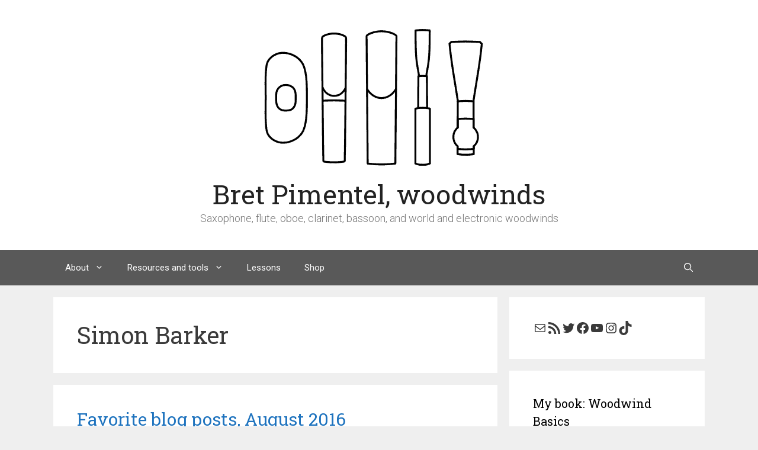

--- FILE ---
content_type: application/javascript
request_url: https://bretpimentel.com/wp-content/plugins/bp-plugins/bp-accidentals/bp-accidentals.min.js
body_size: 763
content:
(function(c,p,q){c(function(){c("body").accidentals()});c.fn.accidentals=function(a){function l(a,c){for(var b in a)a.hasOwnProperty(b)&&c(b,a[b])}function m(b,k,e){if(!a.ignoreWithin||a.ignoreWithin&&0===c(b).closest(a.ignoreWithin).length)if(3===b.nodeType){var d=b.nodeValue.replace(k,e);/</.test(d)?c(b).before(d).remove():b.nodeValue=d}else 1===b.nodeType&&c(b).contents().each(function(){m(this,k,e)})}var n={doubleFlat:{text:"-double-flat","b#":"bb",replacement:"\ud834\udd2b"},doubleSharp:{text:"-double-sharp",
"b#":"##",replacement:"\ud834\udd2a"},natural:{text:"-natural","b#":"nat",replacement:"\u266e"},flat:{text:"-flat","b#":"b",replacement:"\u266d"},sharp:{text:"-sharp","b#":"#",replacement:"\u266f"}};a=c.extend(!0,{accidentalClassBase:"accidental",accidentalWrap:'<span class="accidental" />',caseSensitive:!1,ignoreWithin:".no-accidentals, code, pre, noscript",inputTypes:["text"],noteNames:"[A-H]",noteNameWrap:"",outerWrap:""},a);a.caseSensitive=a.caseSensitive?"":"i";return this.each(function(){var b=
c(this);l(a.inputTypes,function(k,e){l(n,function(d,f){b.contents().each(function(){var b;m(this,new RegExp("\\b("+a.noteNames+")("+f[e]+")(?=(s)?(\\b|\\s|\\W|$))","g"+a.caseSensitive),function(e,d){var g=d,h=f.replacement;a.noteNameWrap&&(g=c(a.noteNameWrap).text(g).wrap("<div />").parent().html());a.accidentalWrap&&(b=a.accidentalClassBase?f.text:f.text.replace(/^-/,""),h=c(a.accidentalWrap).addClass(a.accidentalClassBase+b).text(h).wrap("<div />").parent().html());return a.outerWrap?c(a.outerWrap).html(g+
h).wrap("<div />").parent().html():g+h})})})})})}})(window.jQuery,window,document);